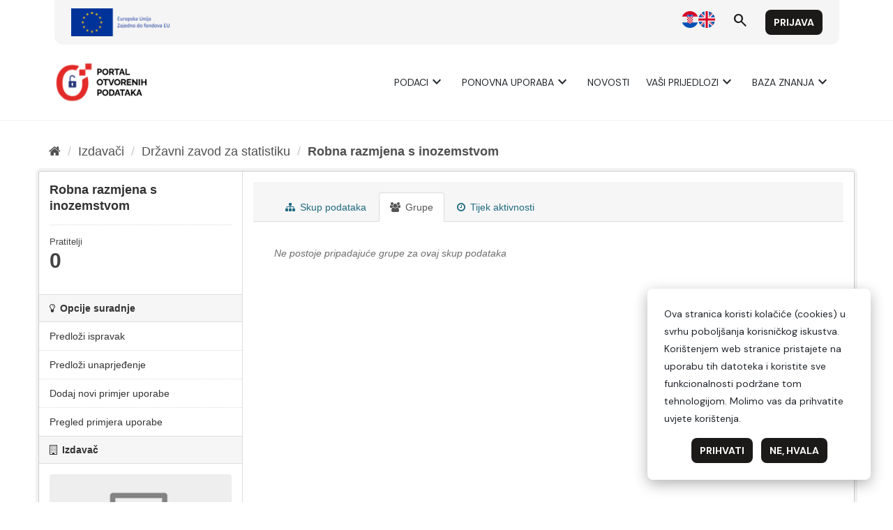

--- FILE ---
content_type: text/html; charset=utf-8
request_url: https://data.gov.hr/ckan/dataset/groups/robna-razmjena-s-inozemstvom
body_size: 2991
content:
<!DOCTYPE html>
<!--[if IE 9]> <html lang="hr" class="ie9"> <![endif]-->
<!--[if gt IE 8]><!--> <html lang="hr"> <!--<![endif]-->
  <head>
    <meta charset="utf-8" />
      <meta name="generator" content="ckan 2.9.9" />
      <meta name="viewport" content="width=device-width, initial-scale=1.0">
    <title>Robna razmjena s inozemstvom - Skup podataka - CKAN</title>

    
    <link rel="shortcut icon" href="/favicon.ico" />
    
      
      
      
    

    
      
      
    
  
  <meta property="og:title" content="Robna razmjena s inozemstvom - CKAN">
  <meta property="og:description" content="PC-Axis baza podataka sadrži podatke o robnoj razmjeni Republike Hrvatske s inozemstvom  (uvoz/izvoz po poglavljima, proizvodima i tarifnim brojevima).">


    
    <link href="/ckan/webassets/base/2471d0b8_main.css" rel="stylesheet"/>
    
  </head>

  
  <body data-site-root="https://data.gov.hr/ckan/" data-locale-root="https://data.gov.hr/ckan/" >

    
    
        
    

    
    <div class="sr-only sr-only-focusable"><a href="#content">Preskoči na sadržaj</a></div>
  

  
    <link href="https://fonts.googleapis.com/css2?family=Merriweather:wght@400;700&display=swap" rel="stylesheet">
<link href="https://fonts.googleapis.com/css2?family=Material+Symbols+Outlined" rel="stylesheet" />
<link href="https://fonts.googleapis.com/css2?family=DM+Sans:ital,opsz,wght@0,9..40,400;0,9..40,700;1,9..40,400;1,9..40,700&display=swap" rel="stylesheet">
<link href="/ckan/custom.css" rel="stylesheet">
<div id="header"></div>
<script type="module">

    import { 
        WcHeaderContainer, 
        WcFooterContainer,
    } from '/ckan/index.js';

    window.openDataBaseUrl = '/';

    const elemHeader = document.getElementById('header');

    customElements.define('header-container', WcHeaderContainer);
    const header = new WcHeaderContainer();
    header.styles = [
        'https://fonts.googleapis.com/css2?family=Merriweather:wght@400;700&display=swap',
        'https://fonts.googleapis.com/css2?family=Material+Symbols+Outlined',
        'https://fonts.googleapis.com/css2?family=DM+Sans:ital,opsz,wght@0,9..40,400;0,9..40,700;1,9..40,400;1,9..40,700&display=swap',
        '/ckan/style.css',
    ]
    
    elemHeader.appendChild(header);

</script>


<script>

    function trackDownload(pkgName, resName)
    {
        if (typeof gtag != 'undefined')
        {
            gtag("event", "resource_download", {
                package_name: pkgName,
                resource_name: resName,
                page_location: window.location.href
            });
        }
    }
    
</script>
  
    <div class="main">
      <div id="content" class="container">
        
          
            <div class="flash-messages">
              
                
              
            </div>
          

          
            <div class="toolbar" role="navigation" aria-label="Breadcrumb">
              
                
                  <ol class="breadcrumb">
                    
<li class="home"><a href="/ckan/" aria-label="Početna"><i class="fa fa-home"></i><span> Početna</span></a></li>
                    
  
    
    
      
      
      <li><a href="/ckan/organization/">Izdavači</a></li>
      <li><a href="/ckan/organization/dr-avni-zavod-za-statistiku">Državni zavod za statistiku</a></li>
    
    <li class="active"><a href="/ckan/dataset/robna-razmjena-s-inozemstvom">Robna razmjena s inozemstvom</a></li>
  

                  </ol>
                
              
            </div>
          

          <div class="row wrapper">
            
            
            

            
              <aside class="secondary col-sm-3">
                
                

  

  
    

  
    <section class="module module-narrow">
      <div class="module context-info">
        <div class="module-content">
          
            
              <h1 class="heading">Robna razmjena s inozemstvom</h1>
            
            
              
              <div class="nums">
                <dl>
                  <dt>Pratitelji</dt>
                  <dd data-module="followers-counter" data-module-id="0e9dbf8c-e3c0-46aa-8f7e-db0f24c3fbd3" data-module-num_followers="0"><span>0</span></dd>
                </dl>
              </div>
            
            
              
                <div class="follow_button">
                  
                </div>
              
            
          
        </div>
      </div>
    </section>
  

  

  <section class="module module-narrow module-shallow">
    <h2 class="module-heading"><i class="fa fa-lightbulb-o"></i> Opcije suradnje</h2>
    <ul class="nav nav-simple">
      <li class="nav-item">
        <a href="/suggestionsaddfix?id=0e9dbf8c-e3c0-46aa-8f7e-db0f24c3fbd3" target="_blank">
          Predloži ispravak
        </a>
      </li>
      <li class="nav-item">
        <a href="/suggestionsaddedit?id=0e9dbf8c-e3c0-46aa-8f7e-db0f24c3fbd3" target="_blank">
          Predloži unaprjeđenje
        </a>
      </li>
      <li class="nav-item">
        <a href="/aplikacijeaddnew?id=0e9dbf8c-e3c0-46aa-8f7e-db0f24c3fbd3" target="_blank">
          Dodaj novi primjer uporabe
        </a>
      </li>
      <li class="nav-item">
        <a href="/aplikacije?datasetId=0e9dbf8c-e3c0-46aa-8f7e-db0f24c3fbd3" target="_blank">
          Pregled primjera uporabe
        </a>
      </li>
    </ul>
  </section>

  
    
      
      





  
  <div class="module module-narrow module-shallow context-info">
    
      <h2 class="module-heading"><i class="fa fa-building-o"></i> Izdavač</h2>
    
    <section class="module-content">
      
      
        <div class="image">
          <a href="/ckan/organization/dr-avni-zavod-za-statistiku">
            <img src="/ckan/base/images/placeholder-organization.png" width="200" alt="dr-avni-zavod-za-statistiku" />
          </a>
        </div>
      
      
      <h1 class="heading">Državni zavod za statistiku
        
      </h1>
      
      
      
        <p class="empty">Ne postoji opis za ovu organizaciju</p>
      
      
      
      
    </section>
  </div>
  
    
  

  
    

  <section class="module module-narrow social">
    
      <h2 class="module-heading"><i class="fa fa-share-square-o"></i> Društvo</h2>
    
    
      <ul class="nav nav-simple">
        <li class="nav-item"><a href="https://twitter.com/share?url=https://data.gov.hr/ckan/dataset/groups/robna-razmjena-s-inozemstvom" target="_blank"><i class="fa fa-twitter-square"></i> X</a></li>
        <li class="nav-item"><a href="https://www.facebook.com/sharer.php?u=https://data.gov.hr/ckan/dataset/groups/robna-razmjena-s-inozemstvom" target="_blank"><i class="fa fa-facebook-square"></i> Facebook</a></li>
      </ul>
    
  </section>

  

  
    


  
      
        <section class="module module-narrow module-shallow license">
          
            <h2 class="module-heading"><i class="fa fa-lock"></i> Licencija</h2>
          
          
            <p class="module-content">
              
                
  
    
      <span>Ne postoji licenca</span>
    
  

                
              
            </p>
          
        </section>
      
  

  


              </aside>
            

            
              <div class="primary col-sm-9 col-xs-12" role="main">
                
                
                  <article class="module">
                    
                      <header class="module-content page-header">
                        
                        <ul class="nav nav-tabs">
                          
  <li><a href="/ckan/dataset/robna-razmjena-s-inozemstvom"><i class="fa fa-sitemap"></i> Skup podataka</a></li>
  <li class="active"><a href="/ckan/dataset/groups/robna-razmjena-s-inozemstvom"><i class="fa fa-users"></i> Grupe</a></li>
  <li><a href="/ckan/dataset/activity/robna-razmjena-s-inozemstvom"><i class="fa fa-clock-o"></i> Tijek aktivnosti</a></li>

                        </ul>
                      </header>
                    
                    <div class="module-content">
                      
                      
  <h2 class="hide-heading">Grupe</h2>

  

  
    <p class="empty">Ne postoje pripadajuće grupe za ovaj skup podataka</p>
  


                    </div>
                  </article>
                
              </div>
            
          </div>
        
      </div>
    </div>
  
    <div id="footer"></div>
<script type="module">

    
    import {  
        WcFooterContainer 
    } from '/ckan/index.js';

    window.openDataBaseUrl = '/';

    const elemFooter = document.getElementById('footer');

    customElements.define('footer-container', WcFooterContainer);
    const footer = new WcFooterContainer();
    footer.styles = [
        'https://fonts.googleapis.com/css2?family=Merriweather:wght@400;700&display=swap',
        'https://fonts.googleapis.com/css2?family=Material+Symbols+Outlined',
        'https://fonts.googleapis.com/css2?family=DM+Sans:ital,opsz,wght@0,9..40,400;0,9..40,700;1,9..40,400;1,9..40,700&display=swap',
        '/ckan/style.css',
    ]
    
    elemFooter.appendChild(footer);

</script>

  

  
  
  
  
    

      

    
    
    <link href="/ckan/webassets/vendor/f3b8236b_select2.css" rel="stylesheet"/>
<link href="/ckan/webassets/vendor/0b01aef1_font-awesome.css" rel="stylesheet"/>
    <script src="/ckan/webassets/vendor/d8ae4bed_jquery.js" type="text/javascript"></script>
<script src="/ckan/webassets/vendor/fb6095a0_vendor.js" type="text/javascript"></script>
<script src="/ckan/webassets/vendor/580fa18d_bootstrap.js" type="text/javascript"></script>
<script src="/ckan/webassets/base/15a18f6c_main.js" type="text/javascript"></script>
<script src="/ckan/webassets/base/2448af8b_ckan.js" type="text/javascript"></script>
  </body>
</html>